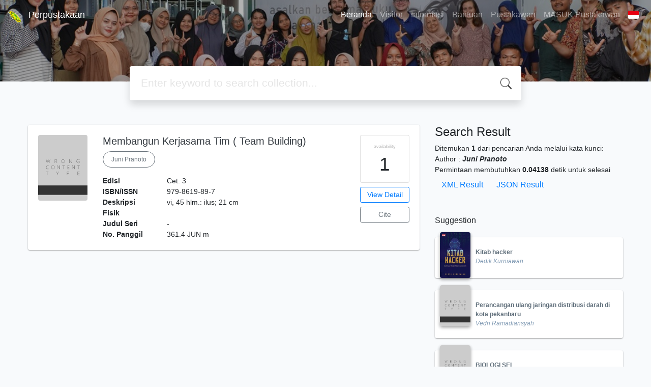

--- FILE ---
content_type: text/css
request_url: https://lib.umri.ac.id/template/umri9/assets/css/style.css?v=20260122-060728
body_size: 3833
content:
/**
 * @Author: Waris Agung Widodo <user>
 * @Date:   2018-01-22T10:46:36+07:00
 * @Email:  ido.alit@gmail.com
 * @Filename: style.css
 * @Last modified by:   user
 * @Last modified time: 2018-01-26T11:08:52+07:00
 */

html {
    scroll-behavior: smooth;
}

.c-header {
    min-height: 460px;
    background: url('../images/slide1.jpg');
    background-size: cover;
    background-repeat: no-repeat;
    background-position: 50% 90%;
    position: relative;
}

.c-header .mask {
    position: absolute;
    top: 0;
    bottom: 0;
    left: 0;
    right: 0;
    background: rgba(0, 0, 0, 0.3);
}

.search {
    margin-top: -30px;
}

.search input {
    padding-right: 35px;
}

.search .input-transparent {
    border: none;
    outline: none;
    background: transparent;
    font-size: 16pt;
}

.search .input-transparent::placeholder {
    font-weight: 200;
    color: #ccc;
}

.search .card {
    background-image: url('../images/icon/ios7-search.png');
    background-repeat: no-repeat;
    background-position: 98% center;
    background-size: 30px;
}

.shadow {
    box-shadow: 0 0 4px rgba(0, 0, 0, .05), 0 6px 10px rgba(0, 0, 0, .08);
}

.topic {
    list-style: none;
}

.topic li {
    width: 160px;
    height: 160px;
    border-radius: 4px;
    border: 1px solid #ccc;
}

.topic li a {
    font-size: 12px;
    color: #666;
    text-align: center;
    text-decoration: none;
    opacity: 0.8;
}

.topic li a:hover {
    text-decoration: none;
    opacity: 1;
}

.text-thin {
    font-weight: 200 !important;
}

.subtitle-section {
    font-size: 12px;
}

.btn-rounded {
    border-radius: 20px 20px 20px 20px;
    padding-left: 32px;
    padding-right: 32px;
    font-weight: 200;
}

.card-text.title {
    font-size: 12px;
}

.link-see-more {
    font-style: italic;
    color: #999;
    text-decoration: none;
}

.link-see-more:hover {
    color: #666;
    text-decoration: none;
}

.advanced-wraper {
    background: #fff;
    padding: 16px;
    position: absolute;
    top: 64px;
    left: 16px;
    right: 16px;
    border-radius: 4px;
    z-index: 999;
}

.card-image-rounded {
    width: 80px;
    height: 80px;
    overflow: hidden;
    border-radius: 50%;
    background: #ccc;
}

.card-image {
    border-radius: 4px;
    overflow: hidden;
    border: 1px solid #f1f1f1;
}

.card-image img, .card-image-rounded img {
    width: 102%;
    height: 102%;
    margin-top: -1%;
    margin-left: -1%;
}

.collection .card-text {
    font-size: 12px;
}

.result-search .c-header {
    min-height: 160px;
}

.member-area .c-header {
    min-height: 40px;
}

.item p {
    font-size: 10pt;
}

.authors a {
    font-size: 12px;
    margin-right: 8px;
    margin-bottom: 8px;
    padding-left: 16px;
    padding-right: 16px;
}

.availability {
    text-align: center;
    overflow: hidden;
}

.availability .label {
    font-size: 7pt;
    color: #aaa;
}

.availability .value {
    font-size: 28pt;
    font-weight: 200;
}

.add-to-chart {
    display: flex;
    position: absolute;
    top: 0;
    left: 0;
    right: 0;
    bottom: 0;
    background: #606f7b;
    color: #f8fafc;
    opacity: 0;
    transition: all 0.3s ease-in-out;
}

.add-to-chart .label {
    color: #f8fafc;
}

.availability:hover .add-to-chart {
    opacity: 1;
}

.availability:hover .availability-content {
    filter: blur(8px);
    -webkit-filter: blur(8px);
}

.biblioPaging {
    text-align: center;
    border-top: 1px solid #dae1e7;
    padding-top: 20px;
}

.biblioPaging:first-child {
    margin-bottom: 1rem;
    border-bottom: 1px solid #dae1e7;
    border-top: none;
    padding-bottom: 20px;
    padding-top: 0px;
}

.biblioPaging .pagingList {
    display: inline-flex;
    justify-content: center;
    background: #dae1e7;
    border-radius: 20px;
}

.biblioPaging .pagingList b,
.biblioPaging .pagingList a {
    display: inline-block;
    font-weight: 400;
    text-align: center;
    white-space: nowrap;
    vertical-align: middle;
    -webkit-user-select: none;
    -moz-user-select: none;
    -ms-user-select: none;
    user-select: none;
    border: 1px solid transparent;
    padding: 0.375rem 0.75rem;
    font-size: 1rem;
    line-height: 1.5;
    transition: color 0.15s ease-in-out, background-color 0.15s ease-in-out, border-color 0.15s ease-in-out, box-shadow 0.15s ease-in-out;
    text-decoration: none;
    position: relative;
    -webkit-box-flex: 0;
    -ms-flex: 0 1 auto;
    flex: 0 1 auto;
}

.biblioPaging .pagingList b {
    color: #fff;
    background-color: #007bff;
    border-color: #007bff;
    border-radius: 20px;
    min-width: 38px;
    box-shadow: 0px 0px 10px #007bff;
}

.biblioPaging .pagingList a {
    color: #3d4852;
    background-color: transparent;
}

.biblioPaging .pagingList a:hover {
    color: #007bff;
}

.biblioPaging .pagingList a.first_link {
    padding-left: 20px;
}

.biblioPaging .pagingList a.last_link {
    padding-right: 20px;
}

.sugestion {
    min-height: 80px;
    margin-top: 16px;
    padding-left: 60px;
}

.sugestion .title {
    font-weight: 600;
}

.sugestion .author {
    color: #839CB5;
}

.container-img {
    width: 60px;
    position: absolute;
    top: -10px;
    left: 10px;
    overflow: hidden;
    border-radius: 4px;
}

.sugestion .card-text {
    font-size: 12px;
}

.text-label {
    font-weight: bold !important;
}

/* Enter and leave animations can use different */
/* durations and timing functions.              */
.slide-fade-enter-active {
    transition: all .3s ease;
}

.slide-fade-leave-active {
    transition: all .5s cubic-bezier(1.0, 0.5, 0.8, 1.0);
}

.slide-fade-enter, .slide-fade-leave-to
    /* .slide-fade-leave-active below version 2.1.8 */
{
    transform: translateX(10px);
    opacity: 0;
}

/* Card elevation */

.elevation-1 {
    box-shadow: 0 1px 3px rgba(0, 0, 0, 0.12), 0 1px 2px rgba(0, 0, 0, 0.24);
    transition: all 0.3s cubic-bezier(.25, .8, .25, 1);
}

.elevation-1:hover {
    box-shadow: 0 3px 6px rgba(0, 0, 0, 0.16), 0 3px 6px rgba(0, 0, 0, 0.23);
}

.elevation-2 {
    box-shadow: 0 3px 6px rgba(0, 0, 0, 0.16), 0 3px 6px rgba(0, 0, 0, 0.23);
}

.elevation-3 {
    box-shadow: 0 10px 20px rgba(0, 0, 0, 0.19), 0 6px 6px rgba(0, 0, 0, 0.23);
}

.elevation-4 {
    box-shadow: 0 14px 28px rgba(0, 0, 0, 0.25), 0 10px 10px rgba(0, 0, 0, 0.22);
}

.elevation-5 {
    box-shadow: 0 19px 38px rgba(0, 0, 0, 0.30), 0 15px 12px rgba(0, 0, 0, 0.22);
}

.page-member-area .memberButton,
.jsonResultLink,
.xmlResultLink {
    font-weight: 400;
    color: #007bff;
    display: inline-block;
    text-align: center;
    vertical-align: middle;
    -webkit-user-select: none;
    -moz-user-select: none;
    -ms-user-select: none;
    user-select: none;
    background-color: transparent;
    border: 1px solid transparent;
    padding: 0.375rem 0.75rem;
    font-size: 1rem;
    line-height: 1.5;
    border-radius: 0.25rem;
    transition: color 0.15s ease-in-out, background-color 0.15s ease-in-out, border-color 0.15s ease-in-out, box-shadow 0.15s ease-in-out;
}

.jsonResultLink:hover,
.xmlResultLink:hover {
    color: #0056b3;
    text-decoration: none;
}

.jsonResultLink:focus,
.xmlResultLink:focus {
    text-decoration: none;
    box-shadow: none;
}

.jsonResultLink:disabled,
.xmlResultLink:disabled {
    color: #6c757d;
    pointer-events: none;
}

.biblioMarkFormAction {
    display: none;
}

.memberInfoHead {
    font-size: 24px;
    font-weight: bold;
    border-left: 4px solid #848484;
    padding: 2px 4px 2px 16px;
    margin-bottom: 16px;
}

.page-member-area .tagline {
    margin-top: 0.5rem;
    margin-bottom: 1.5rem;
    font-size: 2rem;
    font-weight: 500;
    line-height: 1.2;
    border-bottom: 1px solid rgba(0, 0, 0, .1);
    padding-bottom: 1.5rem;
}

.page-member-area .memberButton {
    background-color: #0074e7;
    color: white;
    margin-top: 1rem;
    cursor: pointer;
    transition: all 200ms ease-in-out;
}

.page-member-area .memberButton:hover {
    background-color: #0085ff;
    box-shadow: 0 0 4px rgba(0, 0, 0, .05), 0 6px 10px rgba(0, 0, 0, .08);
}

.page-member-area .errorBox {
    color: #fd423d;
    padding: 1rem;
    background-color: rgba(255, 67, 61, 0.22);
    border-radius: 4px;
    margin-bottom: 1rem;
}

.page-member-area .loginInfo {
    padding: 0.5rem 0;
}

.page-member-area .fieldLabel {
    font-weight: bold;
    padding: 0.2rem 0;
}

.page-member-area .form-control {
    width: 320px;
}

.librarian {
    display: flex;
    margin-bottom: 1.5rem;
    flex: 0 50%;
}

.span2 {
    width: 12rem;
}

.span2 div:first-child {
    padding: 2rem;
    background: #dae1e7;
    border-radius: 4px;
}

.span2 img {
    border-radius: 4px;
    box-shadow: 0 4px 8px 0 rgba(0, 0, 0, 0.12),
    0 2px 4px 0 rgba(0, 0, 0, 0.08);
}

.span8 {
    flex: 1;
    padding: 0 1rem 0 1rem;
}

.span8 .row-fluid {
    display: flex;
}

.span8 .row-fluid .key {
    flex: 0 0 100px;
    font-weight: bold;
}

.span8 .row-fluid .value {
    flex: 1;
}

.span8 .librarian-social {
    list-style: none;
    padding: 0;
    margin: 0;
}

#loginForm form {
    width: 20rem;
}

#loginForm .heading1 {
    font-weight: bold;
}

#loginForm .login_input input {
    display: block;
    width: 100%;
    height: calc(2.25rem + 2px);
    padding: 0.375rem 0.75rem;
    font-size: 1rem;
    font-weight: 400;
    line-height: 1.5;
    color: #495057;
    background-color: #fff;
    background-clip: padding-box;
    border: 1px solid #ced4da;
    border-radius: 0.25rem;
    transition: border-color 0.15s ease-in-out, box-shadow 0.15s ease-in-out;
    margin-bottom: 8px;
}

#loginForm .homeButton {
    display: none;
}

.loginButton {
    display: inline-block;
    font-weight: 400;
    color: #212529;
    text-align: center;
    vertical-align: middle;
    -webkit-user-select: none;
    -moz-user-select: none;
    -ms-user-select: none;
    user-select: none;
    background-color: transparent;
    border: 1px solid transparent;
    padding: 0.375rem 0.75rem;
    font-size: 1rem;
    line-height: 1.5;
    border-radius: 0.25rem;
    transition: color 0.15s ease-in-out, background-color 0.15s ease-in-out, border-color 0.15s ease-in-out, box-shadow 0.15s ease-in-out;
}

#loginForm .loginButton {
    margin-top: 10px;
}

#loginForm .loginButton {
    color: #fff;
    background-color: #007bff;
    border-color: #007bff;
}

#loginForm .loginButton:hover {
    color: #fff;
    background-color: #0069d9;
    border-color: #0062cc;
}

#adv-modal .modal-content,
#adv-modal .modal-footer {
    position: relative;
    z-index: 1;
}

#adv-modal .modal-content:before {
    content: "";
    position: absolute;
    top: 0;
    bottom: 0;
    right: 0;
    left: 0;
    background-image: url("../images/logo-big.png");
    background-repeat: no-repeat;
    background-size: 50%;
    background-position-x: 500px;
    background-position-y: 250px;
    z-index: 0;
    opacity: 0.5;
}

.attachList {
    padding: 4px 24px;
}

.attachList li {
    padding: 4px 0;
}

.comment-found {
    display: inline-block;
    margin-bottom: 8px;
}

.comments {
    padding: 8px 0;
    border-top: 1px dotted #cbd5e0;
}

.comments .comment-member {
    font-size: 10pt;
    font-weight: bold;
}

.comments .comment-content {
    color: #4a5568;
}

#vio {
    position: relative;
    width: 100%;
    text-align: center;
    z-index: 99999999999;
    background: #f56565;
    padding: 8px 0;
    color: #fff5f5;
}

#vio a {
    color: #2d3748;
}

#colorbox {
    border-radius: 5px;
}

#cboxLoadedContent {
    padding: 10px;
}

#cboxOverlay {
    background: #404040;
}

#cboxTitle {
    font: 10pt/1.8 'Quicksand', sans-serif;
    font-weight: bold;
    padding: 15px 0;
    background: #000000;
    bottom: 0;
    color: #ffffff;
}

#cboxTopLeft,
#cboxTopRight,
#cboxBottomLeft,
#cboxBottomRight {
    width: 0;
    height: 0;
}

#cboxMiddleLeft,
#cboxMiddleRight {
    width: 0;
}

#cboxBottomCenter,
#cboxTopCenter {
    height: 0;
}

#languageMenuButton::after {
    display: none;
}

.s-chat {
    display: none;
    flex-direction: column;
    width: 320px;
    height: 480px;
    position: fixed;
    bottom: 16px;
    right: 16px;
    background: white;
    box-shadow: 0 10px 15px -3px rgba(0, 0, 0, 0.1), 0 4px 6px -2px rgba(0, 0, 0, 0.05);
    border-radius: 8px;
    padding: 16px;
    overflow: hidden;
    z-index: 99;
}

.s-chat::before {
    content: "";
    position: absolute;
    top: 0;
    left: 0;
    right: 0;
    height: 150px;
    background: #EF6C00;
    z-index: 0;
    box-shadow: 0 1px 3px 0 rgba(0, 0, 0, 0.1), 0 1px 2px 0 rgba(0, 0, 0, 0.06);
}

.s-chat div,
.s-chat a,
.s-chat footer {
    position: relative;
    z-index: 10;
}

#show-pchat {
    display: block;
    position: absolute;
    width: 30px;
    height: 30px;
    z-index: 20;
    top: 0;
    right: 0;
    background-color: white;
    border-bottom-left-radius: 4px;
    cursor: pointer;
}

#show-pchat i {
    display: none;
}

#show-pchat:hover {
    opacity: .9;
}

#show-pchat:before {
    font-family: Font Awesome\ 5 Free;
    content: "\f2d1";
    text-align: center;
    position: absolute;
    left: 0;
    right: 0;
}

.s-chat-header {
    font-size: 24px;
    font-weight: 300;
    color: #ebf8ff;
    line-height: 1.2;
}

.s-chat-content.text-center {
    position: relative;
}

.s-chat-content.text-center form {
    display: flex;
    flex-direction: column;
    align-items: start;
    padding: 0 16px;
    margin-top: 4px;
}

.s-chat-content.text-center p:first-of-type {
    text-align: left;
    font-size: 14px;
    color: #FFE0B2;
    font-weight: 300;
    margin: 0 -16px;
    line-height: 1;
}

.s-chat-content.text-center hr {
    background: white;
    border-radius: 8px;
    box-shadow: 0 1px 3px 0 rgba(0, 0, 0, 0.1), 0 1px 2px 0 rgba(0, 0, 0, 0.06);
    position: absolute;
    top: 24px;
    left: 0;
    right: 0;
    height: 378px;
    z-index: 1;
}

.s-chat-content.text-center label {
    z-index: 10;
    position: relative;
    margin-top: 20px;
    font-size: 14px;
}

.s-chat-content.text-center input#message {
    z-index: 10;
    position: relative;
    display: block;
    width: 100%;
    height: calc(1.5em + .75rem + 2px);
    padding: .375rem .75rem;
    font-size: 1rem;
    font-weight: 400;
    line-height: 1.5;
    color: #495057;
    background-color: #fff;
    background-clip: padding-box;
    border: 1px solid #ced4da;
    border-radius: .25rem;
    transition: border-color .15s ease-in-out,box-shadow .15s ease-in-out;
    margin-bottom: 16px;
}

.s-chat-content input#message:focus,
.s-chat-content.text-center input#message:focus {
    color: #495057;
    background-color: #fff;
    border-color: #FFCC80;
    outline: 0;
    box-shadow: 0 0 0 0.2rem rgba(255,204,128,.25);
}

.s-chat-content label {
    z-index: 10;
    position: relative;
}

.s-chat-content input#message {
    z-index: 10;
    position: relative;
    display: inline-block;
    height: calc(1.5em + .75rem + 2px);
    padding: .375rem .75rem;
    font-size: 1rem;
    font-weight: 400;
    line-height: 1.5;
    color: #495057;
    background-color: #fff;
    background-clip: padding-box;
    border: 1px solid #ced4da;
    border-radius: .25rem;
    transition: border-color .15s ease-in-out,box-shadow .15s ease-in-out;
    margin-bottom: 8px;
}

.s-chat-content .btn.btn-block {
    border: 1px solid #E65100;
    position: relative;
    z-index: 10;
    font-size: 14px;
    background-color: #EF6C00;
    color: #FFF3E0;
}

.s-chat-content .btn.btn-block:hover {
    background-color: #F57C00;
}

.s-chat-content:not(.text-center) {
    border-radius: 8px;
    background: white;
    box-shadow: 0 1px 3px 0 rgba(0, 0, 0, 0.1), 0 1px 2px 0 rgba(0, 0, 0, 0.06);
    height: 370px;
    margin: 8px 0;
    padding: 16px;
    font-size: 14px;
}

.s-chat-content #log {
    height: 270px;
    background-color: white;
    margin: -16px -16px 8px -16px;
    border-radius: 8px 8px 0 0;
    padding: 16px;
    border-bottom: 1px solid #e3e3e3;
    overflow-y: scroll;
}

.s-chat footer {
    font-size: 11px;
    padding: 16px;
    display: none;
}

.s-chat footer:not(.text-center) {
    font-size: 11px;
    padding: 0;
    display: block;
}

.remember_forgot {
    display: flex;
    justify-content: space-between;
}

.expand {
    margin: 0 -1.25rem -1.25rem -1.25rem;
}

.navbar-collapse.collapsing,
.navbar-collapse.collapse.show {
    background-color: #2d3748;
    padding: 16px;
    z-index: 99;
    border-radius: 4px;
    margin-top: 8px;
}

--- FILE ---
content_type: application/javascript
request_url: https://lib.umri.ac.id/template/umri9/assets/js/app.js?v=20260122-060728
body_size: 996
content:
/**
 * @Author: Waris Agung Widodo <user>
 * @Date:   2018-01-21T12:15:49+07:00
 * @Email:  ido.alit@gmail.com
 * @Filename: app.js
 * @Last modified by:   user
 * @Last modified time: 2018-01-23T18:22:24+07:00
 */

'use strict';

Vue.directive('click-outside', {
    priority: 700,
    bind: function (el, binding, vnode) {
        window.event = function (event) {
            if (!(el === event.target || el.contains(event.target))) {
                vnode.context[binding.expression](event);
            }
        };
        document.body.addEventListener('click', window.event)
    },
    unbind: function (el) {
        document.body.removeEventListener('click', window.event)
    },
});

var show_advanced = new Vue({
    el: '#search-wraper',
    data: function () {
        return {
            show: false,
            isFocus: false,
            searchBy: 'keywords',
            keywords: '',
            tmpObj: {}
        }
    },
    computed: {
        lastKeywords: function () {
            let raw = localStorage.getItem('keywords')
            if (raw) {
                try {
                    let keywords = JSON.parse(raw), arr = []
                    for (let key in keywords) {
                        if (keywords.hasOwnProperty(key)) {
                            arr.push(keywords[key].time)
                            keywords[key].text = key
                            this.tmpObj[keywords[key].time] = keywords[key]
                        }
                    }
                    arr.sort()
                    arr.reverse()
                    return arr.slice(0, 5)
                } catch (e) {
                    console.error(e.message)
                    return []
                }
            }
            return []
        }
    },
    methods: {
        searchOnFocus: function (e) {
            this.show = true;
            this.isFocus = true;
            const urlParams = new URLSearchParams(window.location.search);
            const search = urlParams.get('search');
            const page = urlParams.get('p');
            if (!search && !page) window.scrollTo(0, 250)
        },
        searchOnBlur: function (e) {
            this.isFocus = false
        },
        hideSearch: function () {
            if (!this.isFocus) {
                this.show = false;
                this.searchBy = 'keywords'
            }
        },
        searchOnClick: function (searchBy) {
            this.searchBy = searchBy
            this.searchSubmit()
        },
        searchSubmit: function () {
            if (this.keywords !== '') this.saveKeyword()
            window.location.href = `index.php?${this.searchBy}=${this.keywords}&search=search`;
        },
        saveKeyword: function () {
            let rawKeywords = localStorage.getItem('keywords')
            let keywords = {};
            if (rawKeywords) {
                try {
                    keywords = JSON.parse(rawKeywords)
                } catch (e) {
                    console.error(e.message)
                }
            }
            if (keywords.hasOwnProperty(this.keywords)) {
                keywords[this.keywords] = {
                    count: keywords[this.keywords].count + 1,
                    searchBy: this.searchBy,
                    time: Date.now()
                }
            } else {
                keywords[this.keywords] = {
                    count: 1,
                    searchBy: this.searchBy,
                    time: Date.now()
                }
            }
            let strKeyword = JSON.stringify(keywords)
            localStorage.setItem('keywords', strKeyword)
        }
    }
});